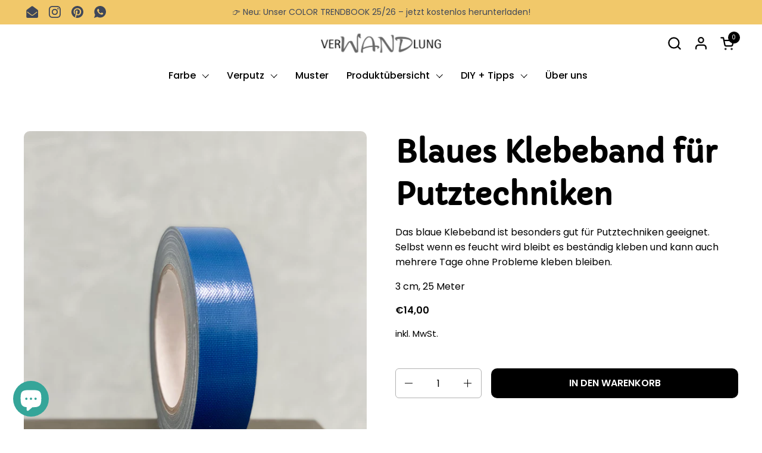

--- FILE ---
content_type: application/javascript; charset=utf-8
request_url: https://cs.iubenda.com/cookie-solution/confs/js/97298112.js
body_size: 405
content:
_iub.csRC = { consApiKey: 'pGIBkJW3hOoKYHQTCVBSpOXRvvtrrlKw', consentDatabasePublicKey: 'OXRAr4TyCNzxjJ4TafVBJfdboSDwVXOd', publicId: 'bf371f35-d101-4234-8947-925be776457f', floatingGroup: false };
_iub.csEnabled = true;
_iub.csPurposes = [1,5,4,2,3];
_iub.cpUpd = 1742939135;
_iub.csFeatures = {"geolocation_setting":false,"cookie_solution_white_labeling":1,"rejection_recovery":false,"full_customization":true,"multiple_languages":"de","mobile_app_integration":false};
_iub.csT = null;
_iub.googleConsentModeV2 = true;
_iub.totalNumberOfProviders = 13;
_iub.csSiteConf = {"askConsentAtCookiePolicyUpdate":true,"emailMarketing":{"styles":{"backgroundColor":"#F5FEFB","buttonsBackgroundColor":"#0A513C","buttonsTextColor":"#FFFFFF","footerBackgroundColor":"#DDEDE8","footerTextColor":"#0A513C","textColor":"#262626"},"theme":"dark"},"enableFadp":true,"fadpApplies":true,"floatingPreferencesButtonDisplay":"anchored-center-left","lang":"de","perPurposeConsent":true,"siteId":3859894,"storage":{"useSiteId":true},"cookiePolicyId":97298112,"banner":{"acceptButtonCaptionColor":"#FFFFFF","acceptButtonColor":"#0A513C","acceptButtonDisplay":true,"backgroundColor":"#F5FEFB","brandBackgroundColor":"#FFFFFF","brandTextColor":"#262626","closeButtonDisplay":false,"customizeButtonCaptionColor":"#0A513C","customizeButtonColor":"#DDEDE8","customizeButtonDisplay":true,"explicitWithdrawal":true,"listPurposes":true,"logo":"https://cdn.shopify.com/s/files/1/0350/2017/7546/files/VerWANDLung_Logo_Farbenonlineshop.png?v=1733304678","ownerName":"www.farbenonlineshop.de","position":"float-center","rejectButtonCaptionColor":"#FFFFFF","rejectButtonColor":"#0A513C","rejectButtonDisplay":true,"showTitle":false,"showTotalNumberOfProviders":true,"theme":"mint-neutral","textColor":"#262626"}};


--- FILE ---
content_type: text/javascript
request_url: https://widgets.trustedshops.com/js/XE4FBE222BF12622C013E50FD2E505224.js
body_size: 1703
content:
((e,t)=>{const a={shopInfo:{tsId:"XE4FBE222BF12622C013E50FD2E505224",name:"farbenonlineshop.de",url:"www.farbenonlineshop.de",language:"de",targetMarket:"DEU",ratingVariant:"WIDGET",eTrustedIds:{accountId:"acc-4f98bd79-af2a-41d8-b02f-a49edac301f4",channelId:"chl-89614a6d-c388-460b-a5c0-73e764960efe"},buyerProtection:{certificateType:"CLASSIC",certificateState:"PRODUCTION",mainProtectionCurrency:"EUR",classicProtectionAmount:100,maxProtectionDuration:30,plusProtectionAmount:2e4,basicProtectionAmount:100,firstCertified:"2023-09-06 10:07:22"},reviewSystem:{rating:{averageRating:4.77,averageRatingCount:74,overallRatingCount:108,distribution:{oneStar:0,twoStars:2,threeStars:2,fourStars:7,fiveStars:63}},reviews:[{average:5,buyerStatement:"Das Team geht zuvorkommend und verständnisvoll auf Kunden ein. Sind sehr zufrieden.",rawChangeDate:"2025-12-17T12:57:22.000Z",changeDate:"17.12.2025",transactionDate:"30.11.2025"},{buyerFirstName:"Benjamin ",buyerlastName:"N.",average:5,buyerStatement:"Super kann man nur weiterempfehlen.\nViel Auswahl, gute Beratung und Anleitung , sehr gute Qualität und schnelle Lieferung.",rawChangeDate:"2025-12-04T13:09:12.000Z",changeDate:"4.12.2025",transactionDate:"4.12.2025"},{average:3,buyerStatement:"Die Versandverpackung muss noch verbessert werden. Ein 5-Liter-Eimer kam beschädigt an. Zum Glück war er in einer Plastiktüte verpackt. Der Boden hatte ein Leck und die Farbe lief in die Plastiktüte. Man sollte bedenken, dass die Transportfirmen nicht zimperlich mit der Ware umgehen. Obwohl auf der Verpackung steht, dass es sich um zerbrechliche Ware handelt, werden die Pakete rumgeworfen.\nAnsonsten sind die Farben sehr gut und schön.",rawChangeDate:"2025-10-16T14:02:42.000Z",changeDate:"16.10.2025"}]},features:["SHOP_CONSUMER_MEMBERSHIP","GUARANTEE_RECOG_CLASSIC_INTEGRATION","MARS_REVIEWS","MARS_EVENTS","DISABLE_REVIEWREQUEST_SENDING","MARS_QUESTIONNAIRE","MARS_PUBLIC_QUESTIONNAIRE"],consentManagementType:"OFF",urls:{profileUrl:"https://www.trustedshops.de/bewertung/info_XE4FBE222BF12622C013E50FD2E505224.html",profileUrlLegalSection:"https://www.trustedshops.de/bewertung/info_XE4FBE222BF12622C013E50FD2E505224.html#legal-info",reviewLegalUrl:"https://help.etrusted.com/hc/de/articles/23970864566162"},contractStartDate:"2023-08-23 00:00:00",shopkeeper:{name:"Ursula und Fee Kohlmann GbR",street:"Paul-Kemp-Straße. 8",country:"DE",city:"Bonn",zip:"53173"},displayVariant:"full",variant:"full",twoLetterCountryCode:"DE"},"process.env":{STAGE:"prod"},externalConfig:{trustbadgeScriptUrl:"https://widgets.trustedshops.com/assets/trustbadge.js",cdnDomain:"widgets.trustedshops.com"},elementIdSuffix:"-98e3dadd90eb493088abdc5597a70810",buildTimestamp:"2026-01-21T05:43:17.834Z",buildStage:"prod"},r=a=>{const{trustbadgeScriptUrl:r}=a.externalConfig;let n=t.querySelector(`script[src="${r}"]`);n&&t.body.removeChild(n),n=t.createElement("script"),n.src=r,n.charset="utf-8",n.setAttribute("data-type","trustbadge-business-logic"),n.onerror=()=>{throw new Error(`The Trustbadge script could not be loaded from ${r}. Have you maybe selected an invalid TSID?`)},n.onload=()=>{e.trustbadge?.load(a)},t.body.appendChild(n)};"complete"===t.readyState?r(a):e.addEventListener("load",(()=>{r(a)}))})(window,document);

--- FILE ---
content_type: text/javascript; charset=utf-8
request_url: https://www.farbenonlineshop.de/products/blaues-klebeband-fur-putztechniken.js
body_size: -177
content:
{"id":6006851502232,"title":"Blaues Klebeband für Putztechniken","handle":"blaues-klebeband-fur-putztechniken","description":"\u003cp\u003eDas blaue Klebeband ist besonders gut für Putztechniken geeignet. Selbst wenn es feucht wird bleibt es beständig kleben und kann auch mehrere Tage ohne Probleme kleben bleiben.\u003c\/p\u003e\n\u003cp\u003e3 cm, 25 Meter\u003c\/p\u003e","published_at":"2020-11-01T15:44:07+01:00","created_at":"2020-11-01T15:43:42+01:00","vendor":"VerWANDlung Farbladen","type":"Werkzeug","tags":["kein-farbhinweis","old","werkzeug"],"price":1400,"price_min":1400,"price_max":1400,"available":true,"price_varies":false,"compare_at_price":null,"compare_at_price_min":0,"compare_at_price_max":0,"compare_at_price_varies":false,"variants":[{"id":37143975231640,"title":"Default Title","option1":"Default Title","option2":null,"option3":null,"sku":"","requires_shipping":true,"taxable":true,"featured_image":null,"available":true,"name":"Blaues Klebeband für Putztechniken","public_title":null,"options":["Default Title"],"price":1400,"weight":600,"compare_at_price":null,"inventory_management":null,"barcode":"Z6","requires_selling_plan":false,"selling_plan_allocations":[]}],"images":["\/\/cdn.shopify.com\/s\/files\/1\/0350\/2017\/7546\/products\/image_b64c13bb-715d-490d-8a91-679d879913d4.heic?v=1652960425"],"featured_image":"\/\/cdn.shopify.com\/s\/files\/1\/0350\/2017\/7546\/products\/image_b64c13bb-715d-490d-8a91-679d879913d4.heic?v=1652960425","options":[{"name":"Title","position":1,"values":["Default Title"]}],"url":"\/products\/blaues-klebeband-fur-putztechniken","media":[{"alt":null,"id":32790148448524,"position":1,"preview_image":{"aspect_ratio":1.0,"height":2865,"width":2865,"src":"https:\/\/cdn.shopify.com\/s\/files\/1\/0350\/2017\/7546\/products\/image_b64c13bb-715d-490d-8a91-679d879913d4.heic?v=1652960425"},"aspect_ratio":1.0,"height":2865,"media_type":"image","src":"https:\/\/cdn.shopify.com\/s\/files\/1\/0350\/2017\/7546\/products\/image_b64c13bb-715d-490d-8a91-679d879913d4.heic?v=1652960425","width":2865}],"requires_selling_plan":false,"selling_plan_groups":[]}

--- FILE ---
content_type: text/javascript; charset=utf-8
request_url: https://www.farbenonlineshop.de/products/blaues-klebeband-fur-putztechniken.js
body_size: 340
content:
{"id":6006851502232,"title":"Blaues Klebeband für Putztechniken","handle":"blaues-klebeband-fur-putztechniken","description":"\u003cp\u003eDas blaue Klebeband ist besonders gut für Putztechniken geeignet. Selbst wenn es feucht wird bleibt es beständig kleben und kann auch mehrere Tage ohne Probleme kleben bleiben.\u003c\/p\u003e\n\u003cp\u003e3 cm, 25 Meter\u003c\/p\u003e","published_at":"2020-11-01T15:44:07+01:00","created_at":"2020-11-01T15:43:42+01:00","vendor":"VerWANDlung Farbladen","type":"Werkzeug","tags":["kein-farbhinweis","old","werkzeug"],"price":1400,"price_min":1400,"price_max":1400,"available":true,"price_varies":false,"compare_at_price":null,"compare_at_price_min":0,"compare_at_price_max":0,"compare_at_price_varies":false,"variants":[{"id":37143975231640,"title":"Default Title","option1":"Default Title","option2":null,"option3":null,"sku":"","requires_shipping":true,"taxable":true,"featured_image":null,"available":true,"name":"Blaues Klebeband für Putztechniken","public_title":null,"options":["Default Title"],"price":1400,"weight":600,"compare_at_price":null,"inventory_management":null,"barcode":"Z6","requires_selling_plan":false,"selling_plan_allocations":[]}],"images":["\/\/cdn.shopify.com\/s\/files\/1\/0350\/2017\/7546\/products\/image_b64c13bb-715d-490d-8a91-679d879913d4.heic?v=1652960425"],"featured_image":"\/\/cdn.shopify.com\/s\/files\/1\/0350\/2017\/7546\/products\/image_b64c13bb-715d-490d-8a91-679d879913d4.heic?v=1652960425","options":[{"name":"Title","position":1,"values":["Default Title"]}],"url":"\/products\/blaues-klebeband-fur-putztechniken","media":[{"alt":null,"id":32790148448524,"position":1,"preview_image":{"aspect_ratio":1.0,"height":2865,"width":2865,"src":"https:\/\/cdn.shopify.com\/s\/files\/1\/0350\/2017\/7546\/products\/image_b64c13bb-715d-490d-8a91-679d879913d4.heic?v=1652960425"},"aspect_ratio":1.0,"height":2865,"media_type":"image","src":"https:\/\/cdn.shopify.com\/s\/files\/1\/0350\/2017\/7546\/products\/image_b64c13bb-715d-490d-8a91-679d879913d4.heic?v=1652960425","width":2865}],"requires_selling_plan":false,"selling_plan_groups":[]}